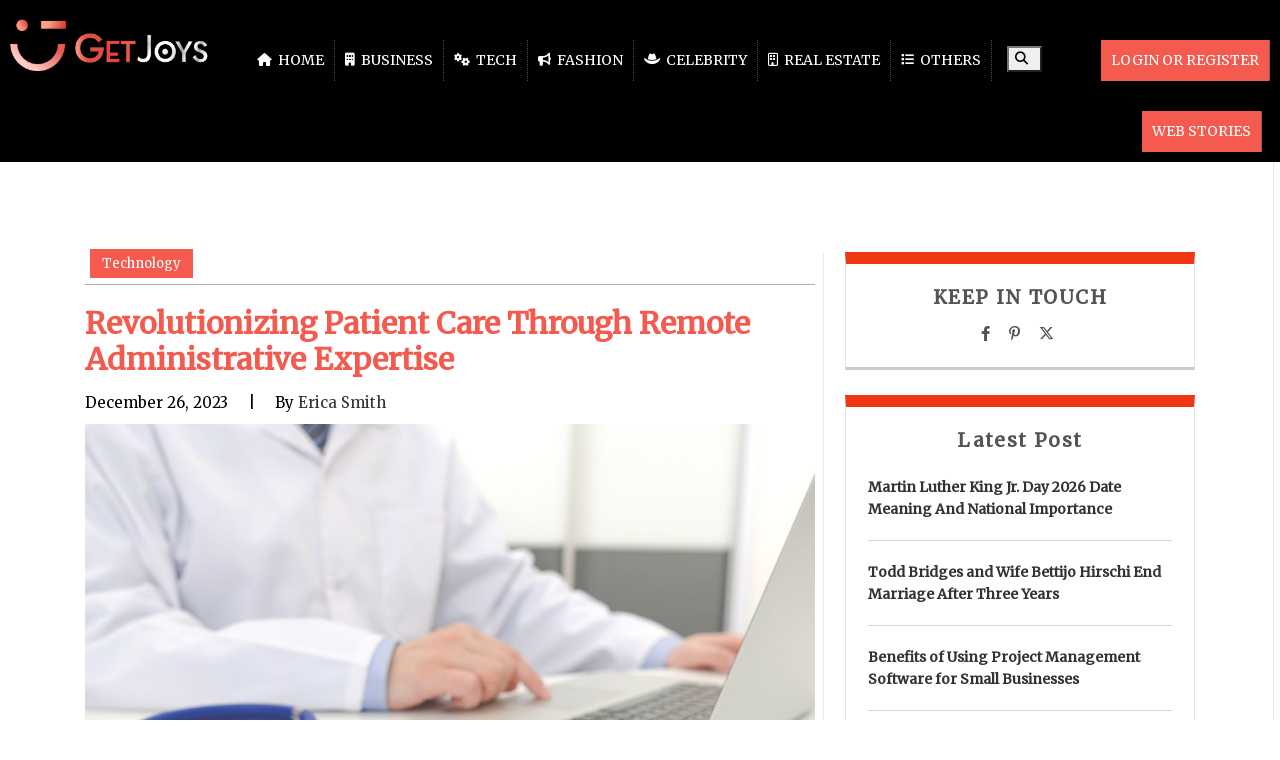

--- FILE ---
content_type: text/html; charset=UTF-8
request_url: https://getjoys.net/technology/remote-administrative-expertise/
body_size: 19337
content:
<!DOCTYPE html>
<html lang="en-US" class="no-js">
<head>
<!---script data-ad-client="ca-pub-3327817058243146" async src="https://pagead2.googlesyndication.com/pagead/js/adsbygoogle.js"></script--->
	<!-- b14ef11a8c216004780d18cbe6a3714b0c30ae8d -->
	<!--script async src="https://pagead2.googlesyndication.com/pagead/js/adsbygoogle.js"></script>
<script>
     (adsbygoogle = window.adsbygoogle || []).push({
          google_ad_client: "ca-pub-3327817058243146",
          enable_page_level_ads: true
     });
</script-->
<meta name="p:domain_verify" content="f945f0505bb9fd5c2f00958d994decb4"/>
<meta name="google-site-verification" content="18SOkW2mAvYdazpvrZlrZSTs7q1VxB_Zqjz8el3FdGo" />
<meta charset="UTF-8" />
<meta name="viewport" content="width=device-width, initial-scale=1, maximum-scale=1"/>
 <meta http-equiv="X-UA-Compatible" content="IE=Edge">
 <meta name="msvalidate.01" content="DDE87F2C559E3FA9AF10FFDF4933D73A" />

<!-- Google tag (gtag.js) -->
<script async src="https://www.googletagmanager.com/gtag/js?id=G-XK5RXVX8JY"></script>
<script>
  window.dataLayer = window.dataLayer || [];
  function gtag(){dataLayer.push(arguments);}
  gtag('js', new Date());

  gtag('config', 'G-XK5RXVX8JY');
</script>
<!-- Latest compiled and minified CSS -->

<!-- jQuery library -->
<script src="https://getjoys.net/wp-content/themes/devdmbootstrap4-child/js/jquery.min.js"></script>
<!-- Latest compiled JavaScript -->

<style>
@import url('https://fonts.googleapis.com/css?family=Merriweather&display=swap');
</style>
<script src="https://kit.fontawesome.com/96fddc0158.js" crossorigin="anonymous"></script>
	
<link rel='stylesheet'  href='https://cdnjs.cloudflare.com/ajax/libs/font-awesome/6.4.2/css/all.min.css' type='text/css' media='all' />



	
	<script type="application/ld+json">
{
  "@context": "https://schema.org/",
  "@type": "WebSite",
  "name": "GetJoys",
  "url": "https://getjoys.net/",
  "potentialAction": {
    "@type": "SearchAction",
    "target": "https://getjoys.net/?s={search_term_string}",
    "query-input": "required name=search_term_string"
  }
}
</script>
<link rel="stylesheet" href="https://getjoys.net/wp-content/themes/devdmbootstrap4-child/css/creator_dashboard_style.css">
<meta name='robots' content='index, follow, max-image-preview:large, max-snippet:-1, max-video-preview:-1' />
	<style>img:is([sizes="auto" i], [sizes^="auto," i]) { contain-intrinsic-size: 3000px 1500px }</style>
	
	<!-- This site is optimized with the Yoast SEO plugin v26.8 - https://yoast.com/product/yoast-seo-wordpress/ -->
	<title>Patient Care Through Remote Administrative Expertise- Get Joys</title>
	<meta name="description" content="Remote Administrative Medical Virtual Assistant bridge admin gaps, focused patient care. Explore RTP Virtual Assistants&#039; transformative role." />
	<link rel="canonical" href="https://getjoys.net/technology/remote-administrative-expertise/" />
	<meta property="og:locale" content="en_US" />
	<meta property="og:type" content="article" />
	<meta property="og:title" content="Patient Care Through Remote Administrative Expertise- Get Joys" />
	<meta property="og:description" content="Remote Administrative Medical Virtual Assistant bridge admin gaps, focused patient care. Explore RTP Virtual Assistants&#039; transformative role." />
	<meta property="og:url" content="https://getjoys.net/technology/remote-administrative-expertise/" />
	<meta property="og:site_name" content="Get Joys" />
	<meta property="article:publisher" content="https://www.facebook.com/getsjoys.official" />
	<meta property="article:published_time" content="2023-12-26T05:44:18+00:00" />
	<meta property="article:modified_time" content="2024-06-04T12:10:06+00:00" />
	<meta property="og:image" content="https://getjoys.net/wp-content/uploads/2023/12/Remote-Administrative.jpg" />
	<meta property="og:image:width" content="1200" />
	<meta property="og:image:height" content="800" />
	<meta property="og:image:type" content="image/jpeg" />
	<meta name="author" content="Erica Smith" />
	<meta name="twitter:card" content="summary_large_image" />
	<meta name="twitter:creator" content="@GetJoys" />
	<meta name="twitter:site" content="@GetJoys" />
	<meta name="twitter:label1" content="Written by" />
	<meta name="twitter:data1" content="Erica Smith" />
	<meta name="twitter:label2" content="Est. reading time" />
	<meta name="twitter:data2" content="4 minutes" />
	<script type="application/ld+json" class="yoast-schema-graph">{"@context":"https://schema.org","@graph":[{"@type":"Article","@id":"https://getjoys.net/technology/remote-administrative-expertise/#article","isPartOf":{"@id":"https://getjoys.net/technology/remote-administrative-expertise/"},"author":{"name":"Erica Smith","@id":"https://getjoys.net/#/schema/person/793d46fde9fd023a3c540d5cac16be3f"},"headline":"Revolutionizing Patient Care Through Remote Administrative Expertise","datePublished":"2023-12-26T05:44:18+00:00","dateModified":"2024-06-04T12:10:06+00:00","mainEntityOfPage":{"@id":"https://getjoys.net/technology/remote-administrative-expertise/"},"wordCount":815,"commentCount":0,"publisher":{"@id":"https://getjoys.net/#organization"},"image":{"@id":"https://getjoys.net/technology/remote-administrative-expertise/#primaryimage"},"thumbnailUrl":"https://getjoys.net/wp-content/uploads/2023/12/Remote-Administrative.jpg","keywords":["Patient Care","Remote","Remote Administrative"],"articleSection":["Technology"],"inLanguage":"en-US","potentialAction":[{"@type":"CommentAction","name":"Comment","target":["https://getjoys.net/technology/remote-administrative-expertise/#respond"]}]},{"@type":"WebPage","@id":"https://getjoys.net/technology/remote-administrative-expertise/","url":"https://getjoys.net/technology/remote-administrative-expertise/","name":"Patient Care Through Remote Administrative Expertise- Get Joys","isPartOf":{"@id":"https://getjoys.net/#website"},"primaryImageOfPage":{"@id":"https://getjoys.net/technology/remote-administrative-expertise/#primaryimage"},"image":{"@id":"https://getjoys.net/technology/remote-administrative-expertise/#primaryimage"},"thumbnailUrl":"https://getjoys.net/wp-content/uploads/2023/12/Remote-Administrative.jpg","datePublished":"2023-12-26T05:44:18+00:00","dateModified":"2024-06-04T12:10:06+00:00","description":"Remote Administrative Medical Virtual Assistant bridge admin gaps, focused patient care. Explore RTP Virtual Assistants' transformative role.","breadcrumb":{"@id":"https://getjoys.net/technology/remote-administrative-expertise/#breadcrumb"},"inLanguage":"en-US","potentialAction":[{"@type":"ReadAction","target":["https://getjoys.net/technology/remote-administrative-expertise/"]}]},{"@type":"ImageObject","inLanguage":"en-US","@id":"https://getjoys.net/technology/remote-administrative-expertise/#primaryimage","url":"https://getjoys.net/wp-content/uploads/2023/12/Remote-Administrative.jpg","contentUrl":"https://getjoys.net/wp-content/uploads/2023/12/Remote-Administrative.jpg","width":1200,"height":800,"caption":"Remote Administrative"},{"@type":"BreadcrumbList","@id":"https://getjoys.net/technology/remote-administrative-expertise/#breadcrumb","itemListElement":[{"@type":"ListItem","position":1,"name":"Home","item":"https://getjoys.net/"},{"@type":"ListItem","position":2,"name":"Revolutionizing Patient Care Through Remote Administrative Expertise"}]},{"@type":"WebSite","@id":"https://getjoys.net/#website","url":"https://getjoys.net/","name":"Get Joys","description":"Get the Joys of Reading &amp; Writing - Get Joys","publisher":{"@id":"https://getjoys.net/#organization"},"potentialAction":[{"@type":"SearchAction","target":{"@type":"EntryPoint","urlTemplate":"https://getjoys.net/?s={search_term_string}"},"query-input":{"@type":"PropertyValueSpecification","valueRequired":true,"valueName":"search_term_string"}}],"inLanguage":"en-US"},{"@type":"Organization","@id":"https://getjoys.net/#organization","name":"Get Joys","url":"https://getjoys.net/","logo":{"@type":"ImageObject","inLanguage":"en-US","@id":"https://getjoys.net/#/schema/logo/image/","url":"https://getjoys.net/wp-content/uploads/2021/11/get-joys-logo.png","contentUrl":"https://getjoys.net/wp-content/uploads/2021/11/get-joys-logo.png","width":300,"height":300,"caption":"Get Joys"},"image":{"@id":"https://getjoys.net/#/schema/logo/image/"},"sameAs":["https://www.facebook.com/getsjoys.official","https://x.com/GetJoys","https://www.instagram.com/getjoys/","https://www.pinterest.com/getjoys_/","https://www.youtube.com/"]},{"@type":"Person","@id":"https://getjoys.net/#/schema/person/793d46fde9fd023a3c540d5cac16be3f","name":"Erica Smith","image":{"@type":"ImageObject","inLanguage":"en-US","@id":"https://getjoys.net/#/schema/person/image/","url":"https://getjoys.net/wp-content/uploads/2023/09/bede9ba9665e06ab1b056986390d28b3-96x96.jpg","contentUrl":"https://getjoys.net/wp-content/uploads/2023/09/bede9ba9665e06ab1b056986390d28b3-96x96.jpg","caption":"Erica Smith"},"description":"📚✍️ Unleashing Words, One Page at a Time | Author | Poetess | Dreamer | Exploring Life's Mysteries | Coffee & Creativity ☕📖 | #WritingCommunity 🖋️🌟","url":"https://getjoys.net/author/erica/"}]}</script>
	<!-- / Yoast SEO plugin. -->


<link rel="amphtml" href="https://getjoys.net/technology/remote-administrative-expertise/amp/" /><meta name="generator" content="AMP for WP 1.1.11"/><link rel="alternate" type="application/rss+xml" title="Get Joys &raquo; Feed" href="https://getjoys.net/feed/" />
<link rel="alternate" type="application/rss+xml" title="Get Joys &raquo; Comments Feed" href="https://getjoys.net/comments/feed/" />
<link rel="alternate" type="application/rss+xml" title="Get Joys &raquo; Revolutionizing Patient Care Through Remote Administrative Expertise Comments Feed" href="https://getjoys.net/technology/remote-administrative-expertise/feed/" />
<link rel="alternate" type="application/rss+xml" title="Get Joys &raquo; Stories Feed" href="https://getjoys.net/web-stories/feed/">		<style>
			.lazyload,
			.lazyloading {
				max-width: 100%;
			}
		</style>
		<script type="text/javascript">
/* <![CDATA[ */
window._wpemojiSettings = {"baseUrl":"https:\/\/s.w.org\/images\/core\/emoji\/16.0.1\/72x72\/","ext":".png","svgUrl":"https:\/\/s.w.org\/images\/core\/emoji\/16.0.1\/svg\/","svgExt":".svg","source":{"concatemoji":"https:\/\/getjoys.net\/wp-includes\/js\/wp-emoji-release.min.js"}};
/*! This file is auto-generated */
!function(s,n){var o,i,e;function c(e){try{var t={supportTests:e,timestamp:(new Date).valueOf()};sessionStorage.setItem(o,JSON.stringify(t))}catch(e){}}function p(e,t,n){e.clearRect(0,0,e.canvas.width,e.canvas.height),e.fillText(t,0,0);var t=new Uint32Array(e.getImageData(0,0,e.canvas.width,e.canvas.height).data),a=(e.clearRect(0,0,e.canvas.width,e.canvas.height),e.fillText(n,0,0),new Uint32Array(e.getImageData(0,0,e.canvas.width,e.canvas.height).data));return t.every(function(e,t){return e===a[t]})}function u(e,t){e.clearRect(0,0,e.canvas.width,e.canvas.height),e.fillText(t,0,0);for(var n=e.getImageData(16,16,1,1),a=0;a<n.data.length;a++)if(0!==n.data[a])return!1;return!0}function f(e,t,n,a){switch(t){case"flag":return n(e,"\ud83c\udff3\ufe0f\u200d\u26a7\ufe0f","\ud83c\udff3\ufe0f\u200b\u26a7\ufe0f")?!1:!n(e,"\ud83c\udde8\ud83c\uddf6","\ud83c\udde8\u200b\ud83c\uddf6")&&!n(e,"\ud83c\udff4\udb40\udc67\udb40\udc62\udb40\udc65\udb40\udc6e\udb40\udc67\udb40\udc7f","\ud83c\udff4\u200b\udb40\udc67\u200b\udb40\udc62\u200b\udb40\udc65\u200b\udb40\udc6e\u200b\udb40\udc67\u200b\udb40\udc7f");case"emoji":return!a(e,"\ud83e\udedf")}return!1}function g(e,t,n,a){var r="undefined"!=typeof WorkerGlobalScope&&self instanceof WorkerGlobalScope?new OffscreenCanvas(300,150):s.createElement("canvas"),o=r.getContext("2d",{willReadFrequently:!0}),i=(o.textBaseline="top",o.font="600 32px Arial",{});return e.forEach(function(e){i[e]=t(o,e,n,a)}),i}function t(e){var t=s.createElement("script");t.src=e,t.defer=!0,s.head.appendChild(t)}"undefined"!=typeof Promise&&(o="wpEmojiSettingsSupports",i=["flag","emoji"],n.supports={everything:!0,everythingExceptFlag:!0},e=new Promise(function(e){s.addEventListener("DOMContentLoaded",e,{once:!0})}),new Promise(function(t){var n=function(){try{var e=JSON.parse(sessionStorage.getItem(o));if("object"==typeof e&&"number"==typeof e.timestamp&&(new Date).valueOf()<e.timestamp+604800&&"object"==typeof e.supportTests)return e.supportTests}catch(e){}return null}();if(!n){if("undefined"!=typeof Worker&&"undefined"!=typeof OffscreenCanvas&&"undefined"!=typeof URL&&URL.createObjectURL&&"undefined"!=typeof Blob)try{var e="postMessage("+g.toString()+"("+[JSON.stringify(i),f.toString(),p.toString(),u.toString()].join(",")+"));",a=new Blob([e],{type:"text/javascript"}),r=new Worker(URL.createObjectURL(a),{name:"wpTestEmojiSupports"});return void(r.onmessage=function(e){c(n=e.data),r.terminate(),t(n)})}catch(e){}c(n=g(i,f,p,u))}t(n)}).then(function(e){for(var t in e)n.supports[t]=e[t],n.supports.everything=n.supports.everything&&n.supports[t],"flag"!==t&&(n.supports.everythingExceptFlag=n.supports.everythingExceptFlag&&n.supports[t]);n.supports.everythingExceptFlag=n.supports.everythingExceptFlag&&!n.supports.flag,n.DOMReady=!1,n.readyCallback=function(){n.DOMReady=!0}}).then(function(){return e}).then(function(){var e;n.supports.everything||(n.readyCallback(),(e=n.source||{}).concatemoji?t(e.concatemoji):e.wpemoji&&e.twemoji&&(t(e.twemoji),t(e.wpemoji)))}))}((window,document),window._wpemojiSettings);
/* ]]> */
</script>
<style id='wp-emoji-styles-inline-css' type='text/css'>

	img.wp-smiley, img.emoji {
		display: inline !important;
		border: none !important;
		box-shadow: none !important;
		height: 1em !important;
		width: 1em !important;
		margin: 0 0.07em !important;
		vertical-align: -0.1em !important;
		background: none !important;
		padding: 0 !important;
	}
</style>
<link rel='stylesheet' id='wp-block-library-css' href='https://getjoys.net/wp-includes/css/dist/block-library/style.min.css' type='text/css' media='all' />
<style id='classic-theme-styles-inline-css' type='text/css'>
/*! This file is auto-generated */
.wp-block-button__link{color:#fff;background-color:#32373c;border-radius:9999px;box-shadow:none;text-decoration:none;padding:calc(.667em + 2px) calc(1.333em + 2px);font-size:1.125em}.wp-block-file__button{background:#32373c;color:#fff;text-decoration:none}
</style>
<style id='global-styles-inline-css' type='text/css'>
:root{--wp--preset--aspect-ratio--square: 1;--wp--preset--aspect-ratio--4-3: 4/3;--wp--preset--aspect-ratio--3-4: 3/4;--wp--preset--aspect-ratio--3-2: 3/2;--wp--preset--aspect-ratio--2-3: 2/3;--wp--preset--aspect-ratio--16-9: 16/9;--wp--preset--aspect-ratio--9-16: 9/16;--wp--preset--color--black: #000000;--wp--preset--color--cyan-bluish-gray: #abb8c3;--wp--preset--color--white: #ffffff;--wp--preset--color--pale-pink: #f78da7;--wp--preset--color--vivid-red: #cf2e2e;--wp--preset--color--luminous-vivid-orange: #ff6900;--wp--preset--color--luminous-vivid-amber: #fcb900;--wp--preset--color--light-green-cyan: #7bdcb5;--wp--preset--color--vivid-green-cyan: #00d084;--wp--preset--color--pale-cyan-blue: #8ed1fc;--wp--preset--color--vivid-cyan-blue: #0693e3;--wp--preset--color--vivid-purple: #9b51e0;--wp--preset--gradient--vivid-cyan-blue-to-vivid-purple: linear-gradient(135deg,rgba(6,147,227,1) 0%,rgb(155,81,224) 100%);--wp--preset--gradient--light-green-cyan-to-vivid-green-cyan: linear-gradient(135deg,rgb(122,220,180) 0%,rgb(0,208,130) 100%);--wp--preset--gradient--luminous-vivid-amber-to-luminous-vivid-orange: linear-gradient(135deg,rgba(252,185,0,1) 0%,rgba(255,105,0,1) 100%);--wp--preset--gradient--luminous-vivid-orange-to-vivid-red: linear-gradient(135deg,rgba(255,105,0,1) 0%,rgb(207,46,46) 100%);--wp--preset--gradient--very-light-gray-to-cyan-bluish-gray: linear-gradient(135deg,rgb(238,238,238) 0%,rgb(169,184,195) 100%);--wp--preset--gradient--cool-to-warm-spectrum: linear-gradient(135deg,rgb(74,234,220) 0%,rgb(151,120,209) 20%,rgb(207,42,186) 40%,rgb(238,44,130) 60%,rgb(251,105,98) 80%,rgb(254,248,76) 100%);--wp--preset--gradient--blush-light-purple: linear-gradient(135deg,rgb(255,206,236) 0%,rgb(152,150,240) 100%);--wp--preset--gradient--blush-bordeaux: linear-gradient(135deg,rgb(254,205,165) 0%,rgb(254,45,45) 50%,rgb(107,0,62) 100%);--wp--preset--gradient--luminous-dusk: linear-gradient(135deg,rgb(255,203,112) 0%,rgb(199,81,192) 50%,rgb(65,88,208) 100%);--wp--preset--gradient--pale-ocean: linear-gradient(135deg,rgb(255,245,203) 0%,rgb(182,227,212) 50%,rgb(51,167,181) 100%);--wp--preset--gradient--electric-grass: linear-gradient(135deg,rgb(202,248,128) 0%,rgb(113,206,126) 100%);--wp--preset--gradient--midnight: linear-gradient(135deg,rgb(2,3,129) 0%,rgb(40,116,252) 100%);--wp--preset--font-size--small: 13px;--wp--preset--font-size--medium: 20px;--wp--preset--font-size--large: 36px;--wp--preset--font-size--x-large: 42px;--wp--preset--spacing--20: 0.44rem;--wp--preset--spacing--30: 0.67rem;--wp--preset--spacing--40: 1rem;--wp--preset--spacing--50: 1.5rem;--wp--preset--spacing--60: 2.25rem;--wp--preset--spacing--70: 3.38rem;--wp--preset--spacing--80: 5.06rem;--wp--preset--shadow--natural: 6px 6px 9px rgba(0, 0, 0, 0.2);--wp--preset--shadow--deep: 12px 12px 50px rgba(0, 0, 0, 0.4);--wp--preset--shadow--sharp: 6px 6px 0px rgba(0, 0, 0, 0.2);--wp--preset--shadow--outlined: 6px 6px 0px -3px rgba(255, 255, 255, 1), 6px 6px rgba(0, 0, 0, 1);--wp--preset--shadow--crisp: 6px 6px 0px rgba(0, 0, 0, 1);}:where(.is-layout-flex){gap: 0.5em;}:where(.is-layout-grid){gap: 0.5em;}body .is-layout-flex{display: flex;}.is-layout-flex{flex-wrap: wrap;align-items: center;}.is-layout-flex > :is(*, div){margin: 0;}body .is-layout-grid{display: grid;}.is-layout-grid > :is(*, div){margin: 0;}:where(.wp-block-columns.is-layout-flex){gap: 2em;}:where(.wp-block-columns.is-layout-grid){gap: 2em;}:where(.wp-block-post-template.is-layout-flex){gap: 1.25em;}:where(.wp-block-post-template.is-layout-grid){gap: 1.25em;}.has-black-color{color: var(--wp--preset--color--black) !important;}.has-cyan-bluish-gray-color{color: var(--wp--preset--color--cyan-bluish-gray) !important;}.has-white-color{color: var(--wp--preset--color--white) !important;}.has-pale-pink-color{color: var(--wp--preset--color--pale-pink) !important;}.has-vivid-red-color{color: var(--wp--preset--color--vivid-red) !important;}.has-luminous-vivid-orange-color{color: var(--wp--preset--color--luminous-vivid-orange) !important;}.has-luminous-vivid-amber-color{color: var(--wp--preset--color--luminous-vivid-amber) !important;}.has-light-green-cyan-color{color: var(--wp--preset--color--light-green-cyan) !important;}.has-vivid-green-cyan-color{color: var(--wp--preset--color--vivid-green-cyan) !important;}.has-pale-cyan-blue-color{color: var(--wp--preset--color--pale-cyan-blue) !important;}.has-vivid-cyan-blue-color{color: var(--wp--preset--color--vivid-cyan-blue) !important;}.has-vivid-purple-color{color: var(--wp--preset--color--vivid-purple) !important;}.has-black-background-color{background-color: var(--wp--preset--color--black) !important;}.has-cyan-bluish-gray-background-color{background-color: var(--wp--preset--color--cyan-bluish-gray) !important;}.has-white-background-color{background-color: var(--wp--preset--color--white) !important;}.has-pale-pink-background-color{background-color: var(--wp--preset--color--pale-pink) !important;}.has-vivid-red-background-color{background-color: var(--wp--preset--color--vivid-red) !important;}.has-luminous-vivid-orange-background-color{background-color: var(--wp--preset--color--luminous-vivid-orange) !important;}.has-luminous-vivid-amber-background-color{background-color: var(--wp--preset--color--luminous-vivid-amber) !important;}.has-light-green-cyan-background-color{background-color: var(--wp--preset--color--light-green-cyan) !important;}.has-vivid-green-cyan-background-color{background-color: var(--wp--preset--color--vivid-green-cyan) !important;}.has-pale-cyan-blue-background-color{background-color: var(--wp--preset--color--pale-cyan-blue) !important;}.has-vivid-cyan-blue-background-color{background-color: var(--wp--preset--color--vivid-cyan-blue) !important;}.has-vivid-purple-background-color{background-color: var(--wp--preset--color--vivid-purple) !important;}.has-black-border-color{border-color: var(--wp--preset--color--black) !important;}.has-cyan-bluish-gray-border-color{border-color: var(--wp--preset--color--cyan-bluish-gray) !important;}.has-white-border-color{border-color: var(--wp--preset--color--white) !important;}.has-pale-pink-border-color{border-color: var(--wp--preset--color--pale-pink) !important;}.has-vivid-red-border-color{border-color: var(--wp--preset--color--vivid-red) !important;}.has-luminous-vivid-orange-border-color{border-color: var(--wp--preset--color--luminous-vivid-orange) !important;}.has-luminous-vivid-amber-border-color{border-color: var(--wp--preset--color--luminous-vivid-amber) !important;}.has-light-green-cyan-border-color{border-color: var(--wp--preset--color--light-green-cyan) !important;}.has-vivid-green-cyan-border-color{border-color: var(--wp--preset--color--vivid-green-cyan) !important;}.has-pale-cyan-blue-border-color{border-color: var(--wp--preset--color--pale-cyan-blue) !important;}.has-vivid-cyan-blue-border-color{border-color: var(--wp--preset--color--vivid-cyan-blue) !important;}.has-vivid-purple-border-color{border-color: var(--wp--preset--color--vivid-purple) !important;}.has-vivid-cyan-blue-to-vivid-purple-gradient-background{background: var(--wp--preset--gradient--vivid-cyan-blue-to-vivid-purple) !important;}.has-light-green-cyan-to-vivid-green-cyan-gradient-background{background: var(--wp--preset--gradient--light-green-cyan-to-vivid-green-cyan) !important;}.has-luminous-vivid-amber-to-luminous-vivid-orange-gradient-background{background: var(--wp--preset--gradient--luminous-vivid-amber-to-luminous-vivid-orange) !important;}.has-luminous-vivid-orange-to-vivid-red-gradient-background{background: var(--wp--preset--gradient--luminous-vivid-orange-to-vivid-red) !important;}.has-very-light-gray-to-cyan-bluish-gray-gradient-background{background: var(--wp--preset--gradient--very-light-gray-to-cyan-bluish-gray) !important;}.has-cool-to-warm-spectrum-gradient-background{background: var(--wp--preset--gradient--cool-to-warm-spectrum) !important;}.has-blush-light-purple-gradient-background{background: var(--wp--preset--gradient--blush-light-purple) !important;}.has-blush-bordeaux-gradient-background{background: var(--wp--preset--gradient--blush-bordeaux) !important;}.has-luminous-dusk-gradient-background{background: var(--wp--preset--gradient--luminous-dusk) !important;}.has-pale-ocean-gradient-background{background: var(--wp--preset--gradient--pale-ocean) !important;}.has-electric-grass-gradient-background{background: var(--wp--preset--gradient--electric-grass) !important;}.has-midnight-gradient-background{background: var(--wp--preset--gradient--midnight) !important;}.has-small-font-size{font-size: var(--wp--preset--font-size--small) !important;}.has-medium-font-size{font-size: var(--wp--preset--font-size--medium) !important;}.has-large-font-size{font-size: var(--wp--preset--font-size--large) !important;}.has-x-large-font-size{font-size: var(--wp--preset--font-size--x-large) !important;}
:where(.wp-block-post-template.is-layout-flex){gap: 1.25em;}:where(.wp-block-post-template.is-layout-grid){gap: 1.25em;}
:where(.wp-block-columns.is-layout-flex){gap: 2em;}:where(.wp-block-columns.is-layout-grid){gap: 2em;}
:root :where(.wp-block-pullquote){font-size: 1.5em;line-height: 1.6;}
</style>
<link rel='stylesheet' id='ppress-frontend-css' href='https://getjoys.net/wp-content/plugins/wp-user-avatar/assets/css/frontend.min.css' type='text/css' media='all' />
<link rel='stylesheet' id='ppress-flatpickr-css' href='https://getjoys.net/wp-content/plugins/wp-user-avatar/assets/flatpickr/flatpickr.min.css' type='text/css' media='all' />
<link rel='stylesheet' id='ppress-select2-css' href='https://getjoys.net/wp-content/plugins/wp-user-avatar/assets/select2/select2.min.css' type='text/css' media='all' />
<link rel='stylesheet' id='ez-toc-css' href='https://getjoys.net/wp-content/plugins/easy-table-of-contents/assets/css/screen.min.css' type='text/css' media='all' />
<style id='ez-toc-inline-css' type='text/css'>
div#ez-toc-container .ez-toc-title {font-size: 120%;}div#ez-toc-container .ez-toc-title {font-weight: 500;}div#ez-toc-container ul li , div#ez-toc-container ul li a {font-size: 95%;}div#ez-toc-container ul li , div#ez-toc-container ul li a {font-weight: 500;}div#ez-toc-container nav ul ul li {font-size: 90%;}div#ez-toc-container {width: 100%;}.ez-toc-box-title {font-weight: bold; margin-bottom: 10px; text-align: center; text-transform: uppercase; letter-spacing: 1px; color: #666; padding-bottom: 5px;position:absolute;top:-4%;left:5%;background-color: inherit;transition: top 0.3s ease;}.ez-toc-box-title.toc-closed {top:-25%;}
.ez-toc-container-direction {direction: ltr;}.ez-toc-counter ul {direction: ltr;counter-reset: item ;}.ez-toc-counter nav ul li a::before {content: counter(item, disc) '  ';margin-right: .2em; counter-increment: item;flex-grow: 0;flex-shrink: 0;float: left; }.ez-toc-widget-direction {direction: ltr;}.ez-toc-widget-container ul {direction: ltr;counter-reset: item ;}.ez-toc-widget-container nav ul li a::before {content: counter(item, disc) '  ';margin-right: .2em; counter-increment: item;flex-grow: 0;flex-shrink: 0;float: left; }
</style>
<link rel='stylesheet' id='orbisius_ct_devdmbootstrap4_child_theme_parent_style-css' href='https://getjoys.net/wp-content/themes/devdmbootstrap4/style.css' type='text/css' media='all' />
<link rel='stylesheet' id='new-style-css' href='https://getjoys.net/wp-content/themes/devdmbootstrap4-child/css/new-style.css?9817&#038;ver=6.8.3' type='text/css' media='all' />
<link rel='stylesheet' id='bootstrap-min-css' href='https://getjoys.net/wp-content/themes/devdmbootstrap4-child/css/bootstrap.min.css' type='text/css' media='all' />
<link rel='stylesheet' id='devdmbootstrap4-css-css' href='https://getjoys.net/wp-content/themes/devdmbootstrap4/assets/css/devdmbootstrap/devdmbootstrap4.min.css' type='text/css' media='all' />
<link rel='stylesheet' id='devdmbootstrap4-stylesheet-css' href='https://getjoys.net/wp-content/themes/devdmbootstrap4-child/style.css' type='text/css' media='all' />
<script type="text/javascript" src="https://getjoys.net/wp-includes/js/jquery/jquery.min.js" id="jquery-core-js"></script>
<script type="text/javascript" async='async' src="https://getjoys.net/wp-includes/js/jquery/jquery-migrate.min.js" id="jquery-migrate-js"></script>
<script type="text/javascript" async='async' src="https://getjoys.net/wp-content/plugins/wp-user-avatar/assets/flatpickr/flatpickr.min.js" id="ppress-flatpickr-js"></script>
<script type="text/javascript" async='async' src="https://getjoys.net/wp-content/plugins/wp-user-avatar/assets/select2/select2.min.js" id="ppress-select2-js"></script>
<link rel="https://api.w.org/" href="https://getjoys.net/wp-json/" /><link rel="alternate" title="JSON" type="application/json" href="https://getjoys.net/wp-json/wp/v2/posts/49239" /><link rel="EditURI" type="application/rsd+xml" title="RSD" href="https://getjoys.net/xmlrpc.php?rsd" />
<meta name="generator" content="WordPress 6.8.3" />
<link rel="alternate" title="oEmbed (JSON)" type="application/json+oembed" href="https://getjoys.net/wp-json/oembed/1.0/embed?url=https%3A%2F%2Fgetjoys.net%2Ftechnology%2Fremote-administrative-expertise%2F" />
<link rel="alternate" title="oEmbed (XML)" type="text/xml+oembed" href="https://getjoys.net/wp-json/oembed/1.0/embed?url=https%3A%2F%2Fgetjoys.net%2Ftechnology%2Fremote-administrative-expertise%2F&#038;format=xml" />
		<script>
			document.documentElement.className = document.documentElement.className.replace('no-js', 'js');
		</script>
				<style>
			.no-js img.lazyload {
				display: none;
			}

			figure.wp-block-image img.lazyloading {
				min-width: 150px;
			}

			.lazyload,
			.lazyloading {
				--smush-placeholder-width: 100px;
				--smush-placeholder-aspect-ratio: 1/1;
				width: var(--smush-image-width, var(--smush-placeholder-width)) !important;
				aspect-ratio: var(--smush-image-aspect-ratio, var(--smush-placeholder-aspect-ratio)) !important;
			}

						.lazyload, .lazyloading {
				opacity: 0;
			}

			.lazyloaded {
				opacity: 1;
				transition: opacity 400ms;
				transition-delay: 0ms;
			}

					</style>
		<script type="text/javascript">
           var ajaxurl = "https://getjoys.net/wp-admin/admin-ajax.php";
         </script><script type="text/javascript">
           var ajax_url = "https://getjoys.net/wp-admin/admin-ajax.php";
         </script>        <style type="text/css">
            .dmbs-header {background-image: url(https://getjoys.net/wp-content/uploads/2019/10/final-logo-get.png);}        </style>
        <style type="text/css">.recentcomments a{display:inline !important;padding:0 !important;margin:0 !important;}</style><link rel="icon" href="https://getjoys.net/wp-content/uploads/2019/10/faviocn-1.png" sizes="32x32" />
<link rel="icon" href="https://getjoys.net/wp-content/uploads/2019/10/faviocn-1.png" sizes="192x192" />
<link rel="apple-touch-icon" href="https://getjoys.net/wp-content/uploads/2019/10/faviocn-1.png" />
<meta name="msapplication-TileImage" content="https://getjoys.net/wp-content/uploads/2019/10/faviocn-1.png" />
		<style type="text/css" id="wp-custom-css">
			.contact-email {
	color: rgba(255, 255, 255, 0.5) !important;
}
}		</style>
		</head>
<body class="wp-singular post-template-default single single-post postid-49239 single-format-standard wp-custom-logo wp-theme-devdmbootstrap4 wp-child-theme-devdmbootstrap4-child" >

<div class="content">
	
	<ul class="exo-menu">
		<li class="logo_li">
		<div class="logo"> 
								<a  href="https://getjoys.net/"><img data-src="https://getjoys.net/wp-content/uploads/2022/08/home-logo.png" alt="Get Joys" src="[data-uri]" class="lazyload" style="--smush-placeholder-width: 323px; --smush-placeholder-aspect-ratio: 323/99;"></a>
				</div>
		</li>
		<li><a class="" href="https://getjoys.net/"><i class="fa fa-home"></i> Home</a></li>
		<li class="blog-drop-down"><a class="" href="https://getjoys.net/category/business/"><i class="fa fa-building" aria-hidden="true"></i> Business</a>
		<div class="Blog animated fadeIn">
							<div class="col-md-4"> 
			<a href="https://getjoys.net/business/reset-user-mailbox-password/">
				<img class="img-responsive lazyload" data-src="https://getjoys.net/wp-content/uploads/2025/12/Mailbox-Password.jpg" alt="Mailbox Password"  src="[data-uri]" style="--smush-placeholder-width: 1200px; --smush-placeholder-aspect-ratio: 1200/800;">
				</a>
				<div class="blog-des">
					<a href="https://getjoys.net/business/reset-user-mailbox-password/"><h4 class="blog-title">How to Reset User Mailbox Password in Exchange Server</h4></a>
				</div>
				
			</div>
						<div class="col-md-4"> 
			<a href="https://getjoys.net/business/warehouse-construction-contractors/">
				<img class="img-responsive lazyload" data-src="https://getjoys.net/wp-content/uploads/2025/12/Warehouse-Construction-Contractors.jpg" alt="Warehouse Construction Contractors"  src="[data-uri]" style="--smush-placeholder-width: 1200px; --smush-placeholder-aspect-ratio: 1200/800;">
				</a>
				<div class="blog-des">
					<a href="https://getjoys.net/business/warehouse-construction-contractors/"><h4 class="blog-title">Warehouse Construction Contractors</h4></a>
				</div>
				
			</div>
						<div class="col-md-4"> 
			<a href="https://getjoys.net/business/vastu-consultant-in-ahmedabad/">
				<img class="img-responsive lazyload" data-src="https://getjoys.net/wp-content/uploads/2025/11/Vastu-Consultant.jpg" alt="Vastu Consultant"  src="[data-uri]" style="--smush-placeholder-width: 1200px; --smush-placeholder-aspect-ratio: 1200/800;">
				</a>
				<div class="blog-des">
					<a href="https://getjoys.net/business/vastu-consultant-in-ahmedabad/"><h4 class="blog-title">Vastu Consultant in Ahmedabad &#8211; A Simple Guide for Your Home</h4></a>
				</div>
				
			</div>
					</div>
		</li>
		<li class="blog-drop-down"><a class="" href="https://getjoys.net/category/technology/"><i class="fa fa-cogs" aria-hidden="true"></i> Tech</a>
		<div class="Blog animated fadeIn">
						<div class="col-md-4">
				<a href="https://getjoys.net/technology/marketing-tips-attracte-clients-your-massage/"><img class="img-responsive lazyload" data-src="https://getjoys.net/wp-content/uploads/2026/01/Marketing-Tips.jpg" alt="Marketing Tips" src="[data-uri]" style="--smush-placeholder-width: 1200px; --smush-placeholder-aspect-ratio: 1200/800;"></a>
				<div class="blog-des">
					<a href="https://getjoys.net/technology/marketing-tips-attracte-clients-your-massage/"><h4 class="blog-title">What Marketing Tips Can Attract More Clients To Your Massage</h4></a>
				</div>
			</div>
						<div class="col-md-4">
				<a href="https://getjoys.net/technology/what-is-software-process-model/"><img class="img-responsive lazyload" data-src="https://getjoys.net/wp-content/uploads/2025/12/Software-Process-Model-1.jpg" alt="Software Process Model" src="[data-uri]" style="--smush-placeholder-width: 1200px; --smush-placeholder-aspect-ratio: 1200/800;"></a>
				<div class="blog-des">
					<a href="https://getjoys.net/technology/what-is-software-process-model/"><h4 class="blog-title">What Is a Software Process Model? A Complete Guide</h4></a>
				</div>
			</div>
						<div class="col-md-4">
				<a href="https://getjoys.net/technology/cmms-investments-roi/"><img class="img-responsive lazyload" data-src="https://getjoys.net/wp-content/uploads/2025/12/CMMS.jpg" alt="CMMS" src="[data-uri]" style="--smush-placeholder-width: 1200px; --smush-placeholder-aspect-ratio: 1200/800;"></a>
				<div class="blog-des">
					<a href="https://getjoys.net/technology/cmms-investments-roi/"><h4 class="blog-title">From Cost to Value &#8211; The Real ROI of CMMS Investments</h4></a>
				</div>
			</div>
					</div>
		</li>
		<li class="blog-drop-down"><a class="" href="https://getjoys.net/category/fashion/"><i class="fa fa-bullhorn"></i> Fashion</a>  
		<div class="Blog animated fadeIn">
						<div class="col-md-4">
				<a href="https://getjoys.net/fashion/beginner-makeup-kit-guide/"><img class="img-responsive lazyload" data-src="https://getjoys.net/wp-content/uploads/2025/09/Makeup-Kit.jpg" alt="Makeup Kit"  src="[data-uri]" style="--smush-placeholder-width: 1200px; --smush-placeholder-aspect-ratio: 1200/800;"></a>
				<div class="blog-des">
					<a href="https://getjoys.net/fashion/beginner-makeup-kit-guide/"><h4 class="blog-title">Beginner Makeup Kit Guide Simple Essentials to Get You Started</h4></a>
				</div>
			</div>
						<div class="col-md-4">
				<a href="https://getjoys.net/fashion/smart-casual-wear-for-men-ideas/"><img class="img-responsive lazyload" data-src="https://getjoys.net/wp-content/uploads/2025/08/Smart-Casual.jpg" alt="Smart Casual"  src="[data-uri]" style="--smush-placeholder-width: 1200px; --smush-placeholder-aspect-ratio: 1200/800;"></a>
				<div class="blog-des">
					<a href="https://getjoys.net/fashion/smart-casual-wear-for-men-ideas/"><h4 class="blog-title">Essential Smart Casual Wardrobe Tips Every Man Should Know</h4></a>
				</div>
			</div>
						<div class="col-md-4">
				<a href="https://getjoys.net/fashion/beauty-hacks-for-hair-skin-and-nails/"><img class="img-responsive lazyload" data-src="https://getjoys.net/wp-content/uploads/2025/08/Beauty-Hacks.jpg" alt="Beauty Hacks"  src="[data-uri]" style="--smush-placeholder-width: 1200px; --smush-placeholder-aspect-ratio: 1200/800;"></a>
				<div class="blog-des">
					<a href="https://getjoys.net/fashion/beauty-hacks-for-hair-skin-and-nails/"><h4 class="blog-title">Simple Beauty Hacks for Makeup, Hair, Skin, and Nails</h4></a>
				</div>
			</div>
					</div>
		</li>
		<li class="blog-drop-down"><a class="" href="https://getjoys.net/category/celebrity/"><i class="fa fa-hat-cowboy" aria-hidden="true"></i> Celebrity</a>
		<div class="Blog animated fadeIn">
						<div class="col-md-4">
				<a href="https://getjoys.net/celebrity/tim-medhurst-antiques-road-trip-star/"><img class="img-responsive lazyload" data-src="https://getjoys.net/wp-content/uploads/2025/12/Tim-Medhurst.jpg" alt="Tim Medhurst" src="[data-uri]" style="--smush-placeholder-width: 1200px; --smush-placeholder-aspect-ratio: 1200/800;"></a>
				<div class="blog-des">
					<a href="https://getjoys.net/celebrity/tim-medhurst-antiques-road-trip-star/"><h4 class="blog-title">Tim Medhurst Biography Antiques Road Trip Expert</h4></a>
				</div>
			</div>
						<div class="col-md-4">
				<a href="https://getjoys.net/celebrity/alvin-holsey-inspiring-career/"><img class="img-responsive lazyload" data-src="https://getjoys.net/wp-content/uploads/2025/12/Alvin-Holsey.jpg" alt="Alvin Holsey" src="[data-uri]" style="--smush-placeholder-width: 1200px; --smush-placeholder-aspect-ratio: 1200/800;"></a>
				<div class="blog-des">
					<a href="https://getjoys.net/celebrity/alvin-holsey-inspiring-career/"><h4 class="blog-title">Exploring Alvin Holsey Biography and Path</h4></a>
				</div>
			</div>
						<div class="col-md-4">
				<a href="https://getjoys.net/celebrity/young-thugs-offers-to-help-kevin-mccall/"><img class="img-responsive lazyload" data-src="https://getjoys.net/wp-content/uploads/2025/10/Kevin-McCall.jpg" alt="Kevin McCall" src="[data-uri]" style="--smush-placeholder-width: 1200px; --smush-placeholder-aspect-ratio: 1200/800;"></a>
				<div class="blog-des">
					<a href="https://getjoys.net/celebrity/young-thugs-offers-to-help-kevin-mccall/"><h4 class="blog-title">Kevin McCall’s Podcast Breakdown Gains Young Thug’s Support</h4></a>
				</div>
			</div>
					</div>
		</li>
		<li class="blog-drop-down"><a class="" href="https://getjoys.net/category/real-estate/"><i class="fa fa-building-o" aria-hidden="true"></i> Real Estate</a>
		<div class="Blog animated fadeIn">
						<div class="col-md-4">
				<a href="https://getjoys.net/real-estate/online-home-appraisal/"><img class="img-responsive lazyload" data-src="https://getjoys.net/wp-content/uploads/2025/10/Online-Home-Appraisal.jpg" alt="Online Home Appraisal" src="[data-uri]" style="--smush-placeholder-width: 1200px; --smush-placeholder-aspect-ratio: 1200/800;"></a>
				<div class="blog-des">
					<a href="https://getjoys.net/real-estate/online-home-appraisal/"><h4 class="blog-title">Online Home Appraisal in Ontario vs. a Real Appraiser</h4></a>
				</div>
			</div>
						<div class="col-md-4">
				<a href="https://getjoys.net/real-estate/construction-project-budgeting/"><img class="img-responsive lazyload" data-src="https://getjoys.net/wp-content/uploads/2024/09/Construction-Project-Budgeting.jpg" alt="Construction Project Budgeting" src="[data-uri]" style="--smush-placeholder-width: 1200px; --smush-placeholder-aspect-ratio: 1200/800;"></a>
				<div class="blog-des">
					<a href="https://getjoys.net/real-estate/construction-project-budgeting/"><h4 class="blog-title">The Ultimate Guide to Construction Project Budgeting</h4></a>
				</div>
			</div>
						<div class="col-md-4">
				<a href="https://getjoys.net/real-estate/foreign-buyers-new-york/"><img class="img-responsive lazyload" data-src="https://getjoys.net/wp-content/uploads/2024/03/Foreign-Buyers.jpg" alt="Foreign Buyers" src="[data-uri]" style="--smush-placeholder-width: 1200px; --smush-placeholder-aspect-ratio: 1200/800;"></a>
				<div class="blog-des">
					<a href="https://getjoys.net/real-estate/foreign-buyers-new-york/"><h4 class="blog-title">Your Home Away from Home: Tips for Foreign Buyers on Settling into New York Life</h4></a>
				</div>
			</div>
					</div>
		</li>
		
		
			<!-- <li><a href="https://getjoys.net/contact-us"><i class="fa fa-envelope"></i> Contact Us</a>
		<div class="contact">
		</div>
		</li> -->
		
		
		<li class=" mega-drop-down"><a href="#"><i class="fa fa-list"></i> Others</a>
				<div class="animated fadeIn mega-menu">
					<div class="mega-menu-wrap">
						<div class="container">
							<div class="row">
						<script>
						$(document).ready(function(){
						$(".cutom-other-menu li").addClass("col-md-4");
						});
						</script>
							
								<ul id="menu-other_menu1" class="stander cutom-other-menu col-md-12"><li id="menu-item-243" class="menu-item menu-item-type-taxonomy menu-item-object-category menu-item-243"><a href="https://getjoys.net/category/arts/">Arts</a></li>
<li id="menu-item-246" class="menu-item menu-item-type-taxonomy menu-item-object-category menu-item-246"><a href="https://getjoys.net/category/lifestyle/">Lifestyle</a></li>
<li id="menu-item-247" class="menu-item menu-item-type-taxonomy menu-item-object-category menu-item-247"><a href="https://getjoys.net/category/news/">News</a></li>
<li id="menu-item-248" class="menu-item menu-item-type-taxonomy menu-item-object-category menu-item-248"><a href="https://getjoys.net/category/entertainment/">Entertainment</a></li>
<li id="menu-item-610" class="menu-item menu-item-type-taxonomy menu-item-object-category menu-item-610"><a href="https://getjoys.net/category/law/">Law</a></li>
<li id="menu-item-613" class="menu-item menu-item-type-taxonomy menu-item-object-category menu-item-613"><a href="https://getjoys.net/category/software/">Software</a></li>
<li id="menu-item-615" class="menu-item menu-item-type-taxonomy menu-item-object-category menu-item-615"><a href="https://getjoys.net/category/education/">Education</a></li>
<li id="menu-item-36170" class="menu-item menu-item-type-taxonomy menu-item-object-category menu-item-36170"><a href="https://getjoys.net/category/finance/">Finance</a></li>
<li id="menu-item-36182" class="menu-item menu-item-type-taxonomy menu-item-object-category menu-item-36182"><a href="https://getjoys.net/category/relationships/">Relationships</a></li>
<li id="menu-item-39190" class="menu-item menu-item-type-taxonomy menu-item-object-category menu-item-39190"><a href="https://getjoys.net/category/health/">Health</a></li>
</ul>	
							
							</div>
						</div>
					</div>	
				</div>
			</li>
		<div class="header_search_box">
		<button class="search_icon"><i class="fa fa-search" aria-hidden="true"></i></button>
		<div class="search_cs">	
		<div id="search-2" class="widget widget_search"><form role="search" method="get" class="search-form form" action="https://getjoys.net">
    <div class="input-group">
        <span class="sr-only">Search for</span>
        <input type="search" class="search-field form-control" placeholder="Search ..." value="" name="s" title="Search for:">
              <span class="input-group-btn">
                <button class="btn btn-primary search-submit" type="submit" value="Search"><span class="fa fa-search"></span></button>
              </span>
    </div>
</form></div>		</div>
		</div>
				<li class="cus_logs"><a href="https://getjoys.net/login-signup/"> Login or Register </a></li>
		 
		<li class="cus_logs web_list"><a href="https://getjoys.net/web-stories/"> Web Stories </a></li>
		<a href="#" class="toggle-menu visible-xs-block">|||</a>
	</ul>
	
</div>
<div class="clearfix"></div>
<script>
$(document).ready(function(){
 $(".search_icon").click(function(){
        $(".search_cs").slideToggle();
		$(".search_cs").toggleClass("active");
if($(".search_cs").hasClass("active")){
$(".search_icon i").removeClass("fa-search");
$(".search_icon i").addClass("fa-times");
}else{
$(".search_icon i").removeClass("fa-times");
$(".search_icon i").addClass("fa-search");
}
        });
		});
</script>

<style>
.active {
    color: red;
}
</style><div class="container mt80 mb50">
	<div class="row">
		<div class="col-md-8">
					<article class="single-post">
			<div class="info_top">
				<span class="single_post_category">
										<a href="https://getjoys.net/category/technology/" class=" " rel="category tag">Technology</a>

									</span>
			</div>
			<header class="single_header ">
			<h1 class="single_post_title ">Revolutionizing Patient Care Through Remote Administrative Expertise</h1>
			</header>
			<div class="info_date_author">
				<span class="single_post_date">
				<abbr class="date_post" title="September 13, 2017">December 26, 2023				</abbr>
				</span>
				<span>|</span>
				<span class="single_post_author">
				By <a href="#" class=" author"> <a href="https://getjoys.net/author/erica/" title="Posts by Erica Smith" rel="author">Erica Smith</a></a>
				</span>
			</div>
			 
			<figure class="mt20 single_post_fig">
			<a href="">
						<div class="dmbs-post-featured-image">
			<img width="1200" height="800" src="https://getjoys.net/wp-content/uploads/2023/12/Remote-Administrative.jpg" class="card-img-top wp-post-image" alt="Remote Administrative" decoding="async" fetchpriority="high" srcset="https://getjoys.net/wp-content/uploads/2023/12/Remote-Administrative.jpg 1200w, https://getjoys.net/wp-content/uploads/2023/12/Remote-Administrative-300x200.jpg 300w, https://getjoys.net/wp-content/uploads/2023/12/Remote-Administrative-1024x683.jpg 1024w, https://getjoys.net/wp-content/uploads/2023/12/Remote-Administrative-768x512.jpg 768w, https://getjoys.net/wp-content/uploads/2023/12/Remote-Administrative-150x100.jpg 150w" sizes="(max-width: 1200px) 100vw, 1200px" />				<div class="ArticleCapImge"></div>
			</div>
						</a>
			</figure>
			<div class="single_post_content_wrap">
				
				<div class="single_post_content_inner">
					<div class="single_post_content ">
						<p>
							<p>The healthcare sector is currently experiencing a remarkable shift, primarily driven by the adoption of remote expertise in its administrative functions. These professionals are increasingly becoming integral to the healthcare ecosystem, providing a vital bridge between streamlined administrative processes and high-quality patient care.</p>
<p>In this evolving landscape, Medical Virtual Assistants (MVAs) have emerged as key players. They expertly manage tasks that have traditionally been a significant burden on medical staff. By taking over these responsibilities, MVAs allow healthcare providers to dedicate more time and attention to patient care, a critical need in a field where both excellence in care and operational efficiency are paramount.</p>
<div id="ez-toc-container" class="ez-toc-v2_0_80 counter-hierarchy ez-toc-counter ez-toc-grey ez-toc-container-direction">
<div class="ez-toc-title-container">
<p class="ez-toc-title" style="cursor:inherit">Table of Contents</p>
<span class="ez-toc-title-toggle"><a href="#" class="ez-toc-pull-right ez-toc-btn ez-toc-btn-xs ez-toc-btn-default ez-toc-toggle" aria-label="Toggle Table of Content"><span class="ez-toc-js-icon-con"><span class=""><span class="eztoc-hide" style="display:none;">Toggle</span><span class="ez-toc-icon-toggle-span"><svg style="fill: #999;color:#999" xmlns="http://www.w3.org/2000/svg" class="list-377408" width="20px" height="20px" viewBox="0 0 24 24" fill="none"><path d="M6 6H4v2h2V6zm14 0H8v2h12V6zM4 11h2v2H4v-2zm16 0H8v2h12v-2zM4 16h2v2H4v-2zm16 0H8v2h12v-2z" fill="currentColor"></path></svg><svg style="fill: #999;color:#999" class="arrow-unsorted-368013" xmlns="http://www.w3.org/2000/svg" width="10px" height="10px" viewBox="0 0 24 24" version="1.2" baseProfile="tiny"><path d="M18.2 9.3l-6.2-6.3-6.2 6.3c-.2.2-.3.4-.3.7s.1.5.3.7c.2.2.4.3.7.3h11c.3 0 .5-.1.7-.3.2-.2.3-.5.3-.7s-.1-.5-.3-.7zM5.8 14.7l6.2 6.3 6.2-6.3c.2-.2.3-.5.3-.7s-.1-.5-.3-.7c-.2-.2-.4-.3-.7-.3h-11c-.3 0-.5.1-.7.3-.2.2-.3.5-.3.7s.1.5.3.7z"/></svg></span></span></span></a></span></div>
<nav><ul class='ez-toc-list ez-toc-list-level-1 ' ><li class='ez-toc-page-1 ez-toc-heading-level-2'><a class="ez-toc-link ez-toc-heading-1" href="#The_Contemporary_Challenges_In_Healthcare" >The Contemporary Challenges In Healthcare</a><ul class='ez-toc-list-level-3' ><li class='ez-toc-heading-level-3'><a class="ez-toc-link ez-toc-heading-2" href="#Escalating_Patient_Demands" >Escalating Patient Demands</a></li><li class='ez-toc-page-1 ez-toc-heading-level-3'><a class="ez-toc-link ez-toc-heading-3" href="#Navigating_Administrative_Hurdles" >Navigating Administrative Hurdles</a></li></ul></li><li class='ez-toc-page-1 ez-toc-heading-level-2'><a class="ez-toc-link ez-toc-heading-4" href="#The_Expanding_Role_of_Remote_Administrative_Experts" >The Expanding Role of Remote Administrative Experts</a><ul class='ez-toc-list-level-3' ><li class='ez-toc-heading-level-3'><a class="ez-toc-link ez-toc-heading-5" href="#Diverse_Administrative_Functions" >Diverse Administrative Functions</a></li><li class='ez-toc-page-1 ez-toc-heading-level-3'><a class="ez-toc-link ez-toc-heading-6" href="#Benefits_of_Remote_Operations" >Benefits of Remote Operations</a></li></ul></li><li class='ez-toc-page-1 ez-toc-heading-level-2'><a class="ez-toc-link ez-toc-heading-7" href="#Positive_Impacts_on_Patient_Care" >Positive Impacts on Patient Care</a><ul class='ez-toc-list-level-3' ><li class='ez-toc-heading-level-3'><a class="ez-toc-link ez-toc-heading-8" href="#Refining_the_Patient_Experience" >Refining the Patient Experience</a></li><li class='ez-toc-page-1 ez-toc-heading-level-3'><a class="ez-toc-link ez-toc-heading-9" href="#Quality_Enhancement_in_Patient_Interaction" >Quality Enhancement in Patient Interaction</a></li></ul></li><li class='ez-toc-page-1 ez-toc-heading-level-2'><a class="ez-toc-link ez-toc-heading-10" href="#Advantages_for_Healthcare_Facilities" >Advantages for Healthcare Facilities</a><ul class='ez-toc-list-level-3' ><li class='ez-toc-heading-level-3'><a class="ez-toc-link ez-toc-heading-11" href="#Boosting_Operational_Productivity" >Boosting Operational Productivity</a></li><li class='ez-toc-page-1 ez-toc-heading-level-3'><a class="ez-toc-link ez-toc-heading-12" href="#Financial_and_Scalability_Benefits" >Financial and Scalability Benefits</a></li></ul></li><li class='ez-toc-page-1 ez-toc-heading-level-2'><a class="ez-toc-link ez-toc-heading-13" href="#Technological_Synergy_and_Regulatory_Adherence" >Technological Synergy and Regulatory Adherence</a><ul class='ez-toc-list-level-3' ><li class='ez-toc-heading-level-3'><a class="ez-toc-link ez-toc-heading-14" href="#Innovative_and_Secure_Technology_Use" >Innovative and Secure Technology Use</a></li><li class='ez-toc-page-1 ez-toc-heading-level-3'><a class="ez-toc-link ez-toc-heading-15" href="#Effortless_Integration_with_Healthcare_Systems" >Effortless Integration with Healthcare Systems</a></li></ul></li><li class='ez-toc-page-1 ez-toc-heading-level-2'><a class="ez-toc-link ez-toc-heading-16" href="#The_Future_of_Healthcare_Embracing_Remote_Expertise" >The Future of Healthcare: Embracing Remote Expertise</a><ul class='ez-toc-list-level-3' ><li class='ez-toc-heading-level-3'><a class="ez-toc-link ez-toc-heading-17" href="#Ongoing_Reliance_on_Remote_Support" >Ongoing Reliance on Remote Support</a></li><li class='ez-toc-page-1 ez-toc-heading-level-3'><a class="ez-toc-link ez-toc-heading-18" href="#Driving_Innovations_in_Patient_Care" >Driving Innovations in Patient Care</a></li></ul></li><li class='ez-toc-page-1 ez-toc-heading-level-2'><a class="ez-toc-link ez-toc-heading-19" href="#Enhancing_Healthcare_Education_and_Training" >Enhancing Healthcare Education and Training</a><ul class='ez-toc-list-level-3' ><li class='ez-toc-heading-level-3'><a class="ez-toc-link ez-toc-heading-20" href="#Education_and_Skill_Development" >Education and Skill Development</a></li><li class='ez-toc-page-1 ez-toc-heading-level-3'><a class="ez-toc-link ez-toc-heading-21" href="#The_Role_of_Continuous_Learning" >The Role of Continuous Learning</a></li></ul></li><li class='ez-toc-page-1 ez-toc-heading-level-2'><a class="ez-toc-link ez-toc-heading-22" href="#Conclusion_And_Looking_Ahead" >Conclusion And Looking Ahead</a></li></ul></nav></div>
<h2 style="text-align: justify;"><span class="ez-toc-section" id="The_Contemporary_Challenges_In_Healthcare"></span><strong>The Contemporary Challenges In Healthcare</strong><span class="ez-toc-section-end"></span></h2>
<h3 style="text-align: justify;"><span class="ez-toc-section" id="Escalating_Patient_Demands"></span><strong><strong>Escalating Patient Demands</strong></strong><span class="ez-toc-section-end"></span></h3>
<p style="text-align: justify;">The increasing number of patients reflects the growing healthcare needs of an expanding population. This surge places significant demands on healthcare providers and could potentially impact the quality of patient care.</p>
<h3 style="text-align: justify;"><span class="ez-toc-section" id="Navigating_Administrative_Hurdles"></span><strong><strong>Navigating Administrative Hurdles</strong></strong><span class="ez-toc-section-end"></span></h3>
<p style="text-align: justify;">Administrative tasks in <a href="https://getjoys.net/technology/blockchain-technology-in-healthcare/">healthcare</a>, such as patient record management, communication, and billing complexities, are crucial but often detract from patient-focused activities. These tasks are time-consuming and require meticulous attention, which can divert healthcare providers from their primary role of patient care.</p>
<h2 style="text-align: justify;"><span class="ez-toc-section" id="The_Expanding_Role_of_Remote_Administrative_Experts"></span><strong>The Expanding Role of Remote Administrative Experts</strong><span class="ez-toc-section-end"></span></h2>
<h3 style="text-align: justify;"><span class="ez-toc-section" id="Diverse_Administrative_Functions"></span><strong><strong>Diverse Administrative Functions</strong></strong><span class="ez-toc-section-end"></span></h3>
<p style="text-align: justify;">VMAs are skilled in managing various administrative responsibilities, including scheduling patient appointments, coordinating follow-ups, handling medical billing, and maintaining meticulous records. Their role extends to ensuring that all administrative aspects of healthcare delivery are handled efficiently and accurately.</p>
<h3 style="text-align: justify;"><span class="ez-toc-section" id="Benefits_of_Remote_Operations"></span><strong><strong>Benefits of Remote Operations</strong></strong><span class="ez-toc-section-end"></span></h3>
<p style="text-align: justify;">Operating remotely offers enhanced efficiency and flexibility. Utilizing cutting-edge <a href="https://getjoys.net/technology/technology-improved-driving-easier/">technology</a>, these experts provide effective support from a distance, adding a layer of agility to healthcare operations.</p>
<p style="text-align: justify;">This remote model allows for a more streamlined workflow, reducing the physical space needed for administrative staff and contributing to a more sustainable and cost-effective healthcare system.</p>
<h2 style="text-align: justify;"><span class="ez-toc-section" id="Positive_Impacts_on_Patient_Care"></span><strong>Positive Impacts on Patient Care</strong><span class="ez-toc-section-end"></span></h2>
<h3 style="text-align: justify;"><span class="ez-toc-section" id="Refining_the_Patient_Experience"></span><strong><strong>Refining the Patient Experience</strong></strong><span class="ez-toc-section-end"></span></h3>
<p style="text-align: justify;">The operational efficiencies introduced by remote professionals result in reduced waiting times and more accurate appointment management. This significantly improves patient satisfaction, as they experience fewer delays and a smoother healthcare journey.</p>
<h3 style="text-align: justify;"><span class="ez-toc-section" id="Quality_Enhancement_in_Patient_Interaction"></span><strong><strong>Quality Enhancement in Patient Interaction</strong></strong><span class="ez-toc-section-end"></span></h3>
<p style="text-align: justify;">Relieved of administrative duties, healthcare providers can dedicate more time to patient care. This leads to better medical decision-making and enriched patient interactions. Providers can spend more time listening to their patients, understanding their concerns, and developing personalized care plans.</p>
<h2 style="text-align: justify;"><span class="ez-toc-section" id="Advantages_for_Healthcare_Facilities"></span><strong>Advantages for Healthcare Facilities</strong><span class="ez-toc-section-end"></span></h2>
<h3 style="text-align: justify;"><span class="ez-toc-section" id="Boosting_Operational_Productivity"></span><strong><strong>Boosting Operational Productivity</strong></strong><span class="ez-toc-section-end"></span></h3>
<p style="text-align: justify;">The integration of remote administrative support into healthcare operations markedly increases overall productivity. This allows more time for essential <a href="https://en.wikipedia.org/wiki/Health_care">healthcare</a> services and patient interaction, leading to a more effective healthcare delivery system.</p>
<h3 style="text-align: justify;"><span class="ez-toc-section" id="Financial_and_Scalability_Benefits"></span><strong><strong>Financial and Scalability Benefits</strong></strong><span class="ez-toc-section-end"></span></h3>
<p style="text-align: justify;">This model is financially advantageous as it decreases the need for extensive on-site staff, thus reducing overhead costs. Additionally, its scalable nature lets healthcare facilities adjust support based on demand, which is particularly beneficial in managing fluctuating patient volumes and seasonal variations in healthcare needs.</p>
<h2 style="text-align: justify;"><span class="ez-toc-section" id="Technological_Synergy_and_Regulatory_Adherence"></span><strong>Technological Synergy and Regulatory Adherence</strong><span class="ez-toc-section-end"></span></h2>
<h3 style="text-align: justify;"><span class="ez-toc-section" id="Innovative_and_Secure_Technology_Use"></span><strong><strong>Innovative and Secure Technology Use</strong></strong><span class="ez-toc-section-end"></span></h3>
<p style="text-align: justify;">The effectiveness of remote support heavily relies on advanced and secure technology, including cloud-based systems and Electronic Health Records (EHR).</p>
<p style="text-align: justify;">These technologies ensure the safe handling of sensitive patient information and facilitate seamless communication between remote administrative staff and healthcare providers.</p>
<h3 style="text-align: justify;"><span class="ez-toc-section" id="Effortless_Integration_with_Healthcare_Systems"></span><strong><strong>Effortless Integration with Healthcare Systems</strong></strong><span class="ez-toc-section-end"></span></h3>
<p style="text-align: justify;">Remote administrative experts seamlessly incorporate their services with existing healthcare infrastructures. This ensures an uninterrupted workflow and compliance with stringent healthcare regulations, which is crucial for maintaining the integrity and privacy of patient data.</p>
<h2 style="text-align: justify;"><span class="ez-toc-section" id="The_Future_of_Healthcare_Embracing_Remote_Expertise"></span><strong>The Future of Healthcare: Embracing Remote Expertise</strong><span class="ez-toc-section-end"></span></h2>
<h3 style="text-align: justify;"><span class="ez-toc-section" id="Ongoing_Reliance_on_Remote_Support"></span><strong><strong>Ongoing Reliance on Remote Support</strong></strong><span class="ez-toc-section-end"></span></h3>
<p style="text-align: justify;">The reliance on remote administrative expertise in healthcare is an enduring trend. As the industry evolves, there is a growing need for innovative management solutions, with remote support playing a key role.</p>
<h3 style="text-align: justify;"><span class="ez-toc-section" id="Driving_Innovations_in_Patient_Care"></span><strong><strong>Driving Innovations in Patient Care</strong></strong><span class="ez-toc-section-end"></span></h3>
<p style="text-align: justify;">Beyond administrative tasks, these professionals are instrumental in introducing innovations in patient care practices. They play a significant role in the healthcare sector&#8217;s advancement by facilitating new approaches to patient management and care coordination.</p>
<h2 style="text-align: justify;"><span class="ez-toc-section" id="Enhancing_Healthcare_Education_and_Training"></span><strong>Enhancing Healthcare Education and Training</strong><span class="ez-toc-section-end"></span></h2>
<h3 style="text-align: justify;"><span class="ez-toc-section" id="Education_and_Skill_Development"></span><strong><strong>Education and Skill Development</strong></strong><span class="ez-toc-section-end"></span></h3>
<p style="text-align: justify;">The rise of remote administrative roles necessitates enhanced education and training programs. These programs ensure that professionals are well-equipped to handle the evolving demands of healthcare administration.</p>
<h3 style="text-align: justify;"><span class="ez-toc-section" id="The_Role_of_Continuous_Learning"></span><strong><strong>The Role of Continuous Learning</strong></strong><span class="ez-toc-section-end"></span></h3>
<p style="text-align: justify;">Ongoing training and skill development are essential for remote healthcare support staff. This enables them to stay abreast of the latest technological advancements and healthcare practices, ensuring that they continue to provide high-quality support.</p>
<h2 style="text-align: justify;"><span class="ez-toc-section" id="Conclusion_And_Looking_Ahead"></span><strong>Conclusion And Looking Ahead</strong><span class="ez-toc-section-end"></span></h2>
<p style="text-align: justify;">In summary, the integration of remote administrative experts into the healthcare sector marks a pivotal shift. They bring an essential balance between administrative efficiency and patient-centric care, which is indispensable in today’s healthcare environment.</p>
<p style="text-align: justify;">This evolution promises a future where healthcare providers can focus more on patient care, supported by efficient and innovative administrative assistance.</p>
<p style="text-align: justify;">For those interested in exploring this transformation and the benefits these professionals bring to the healthcare industry, RTP Virtual Assistants offers extensive insights and specialized services, heralding a new era in healthcare management.</p>
							<div class="share-area"><div class="crunchify-social"><div><h5>SHARE ON</h5> <a class="crunchify-link crunchify-twitter" href="https://twitter.com/intent/tweet?text=Revolutionizing+Patient+Care+Through+Remote+Administrative+Expertise&amp;url=https%3A%2F%2Fgetjoys.net%2Ftechnology%2Fremote-administrative-expertise%2F&amp;via=GetJoysnet" target="_blank"><span class="fa-brands fa-square-x-twitter"></span>Twitter</a>&nbsp;&nbsp<a class="crunchify-link crunchify-facebook" href="https://www.facebook.com/sharer/sharer.php?u=https%3A%2F%2Fgetjoys.net%2Ftechnology%2Fremote-administrative-expertise%2F" target="_blank"><span class="fab fa-facebook"></span>Facebook</a>&nbsp;&nbsp<a class="crunchify-link crunchify-linkedin" href="https://www.linkedin.com/shareArticle?mini=true&url=https%3A%2F%2Fgetjoys.net%2Ftechnology%2Fremote-administrative-expertise%2F&amp;title=Revolutionizing+Patient+Care+Through+Remote+Administrative+Expertise" target="_blank"><span class="fab fa-linkedin"></span>Linkedin</a>&nbsp;&nbsp<a class="crunchify-link crunchify-pinterest" href="https://pinterest.com/pin/create/button/?url=https%3A%2F%2Fgetjoys.net%2Ftechnology%2Fremote-administrative-expertise%2F&amp;media=https://getjoys.net/wp-content/uploads/2023/12/Remote-Administrative.jpg&amp;description=Revolutionizing+Patient+Care+Through+Remote+Administrative+Expertise" data-pin-custom="true" target="_blank"><span class="fab fa-pinterest"></span>Pinterest</a></div></div></div>						</p>
						<div class="tag_cs">
						
																<h2>Tags :</h2>
									<span class="tags_name">
									<a href="https://getjoys.net/tag/patient-care/">Patient Care</a> <a href="https://getjoys.net/tag/remote/">Remote</a> <a href="https://getjoys.net/tag/remote-administrative/">Remote Administrative</a> </span>
							
						</div>
						<div id="disqus_thread"></div>
						<script>

						/**
						*  RECOMMENDED CONFIGURATION VARIABLES: EDIT AND UNCOMMENT THE SECTION BELOW TO INSERT DYNAMIC VALUES FROM YOUR PLATFORM OR CMS.
						*  LEARN WHY DEFINING THESE VARIABLES IS IMPORTANT: https://disqus.com/admin/universalcode/#configuration-variables*/
						/*
						var disqus_config = function () {
						this.page.url = PAGE_URL;  // Replace PAGE_URL with your page's canonical URL variable
						this.page.identifier = PAGE_IDENTIFIER; // Replace PAGE_IDENTIFIER with your page's unique identifier variable
						};
						*/
						(function() { // DON'T EDIT BELOW THIS LINE
						var d = document, s = d.createElement('script');
						s.src = 'https://getjoys.disqus.com/embed.js';
						s.setAttribute('data-timestamp', +new Date());
						(d.head || d.body).appendChild(s);
						})();
						</script>
						<noscript>Please enable JavaScript to view the <a href="https://disqus.com/?ref_noscript">comments powered by Disqus.</a></noscript>
                            
						
					</div>
				</div>
			</div>
			</article>
			<!--?php comments_template( '/template-parts/comments.php'); ?--> 
		</div>
		<script type="application/ld+json">
									{
									"@context": "https://schema.org",
									"@type": "NewsMediaOrganization",
									"name": "Get Joys",
									"alternateName": "Get Joys",
									"url": "https://articleshubspot.com/",
									"logo": "https://getjoys.net/wp-content/uploads/2022/08/home-logo.png",
									"sameAs": [
									"https://www.facebook.com/getsjoys.official",
									"https://twitter.com/GetJoys",
									"https://www.pinterest.com/getjoys_/"
									]
									}
									</script>
		
                		<div class="col-md-4">
			<div class="single-sidebar-fixed ">
            <div class="latest_side social-icon-list">
			<h2 class="aside_title mb-4">KEEP IN TOUCH</h2>
         	<ul class="list-inline mb-0 text-center">
         		<li class="list-inline-item">
         			<a href="https://www.facebook.com/getjoys.official" rel="nofollow" target="_blank"><i class="fa fa-facebook" aria-hidden="true"></i></a>
         		</li>
         		<li class="list-inline-item">
         			<a href="https://in.pinterest.com/get_joys/" rel="nofollow" target="_blank"><i class="fa fa-pinterest-p" aria-hidden="true"></i></a>
         		</li>
         		<li class="list-inline-item">
         			<a href="https://twitter.com/joys_get" rel="nofollow" target="_blank"><i class="fa-brands fa-x-twitter"></i></a>
         		</li>
         	</ul>
         </div>

			<div class="latest_post_sidebar">
				<aside class="left_side">
				<h3 class="aside_title">Latest Post</h3>
				
				<ul>
									<li><a href="https://getjoys.net/news/martin-luther-king-jr-day-2026/">Martin Luther King Jr. Day 2026 Date Meaning And National Importance</a></li>
										<li><a href="https://getjoys.net/news/todd-bridges-separation-from-wife-bettijo-hirschi/">Todd Bridges and Wife Bettijo Hirschi End Marriage After Three Years</a></li>
										<li><a href="https://getjoys.net/software/project-management-software-in-small-businesses/">Benefits of Using Project Management Software for Small Businesses</a></li>
										<li><a href="https://getjoys.net/entertainment/chris-stapleton-tour-dates-2026/">2026 Tour Dates Announced for Chris Stapleton Fans</a></li>
										<li><a href="https://getjoys.net/news/haley-baylees-legal-battle-with-matt-kalil/">Haley Baylee’s Remarks Spark Legal Battle With Matt Kalil</a></li>
										<li><a href="https://getjoys.net/technology/marketing-tips-attracte-clients-your-massage/">What Marketing Tips Can Attract More Clients To Your Massage</a></li>
										<li><a href="https://getjoys.net/entertainment/music-and-lifestyle-media-nigeria/">Why Music and Lifestyle Media in Nigeria is Failing</a></li>
										<li><a href="https://getjoys.net/entertainment/nigerian-entertainment-media/">The Mediocrity Crisis in Nigerian Entertainment Media</a></li>
										<li><a href="https://getjoys.net/news/jodi-hildebrandt-and-ruby-franke-story/">The Shocking Truth About Jodi Hildebrandt and Ruby Franke</a></li>
									</ul>
				
				</aside>

				<aside class="slide_car">
				<div id="myCarousel" class="carousel slide">
				
					<div class="carousel-inner">
												 <div class="item active">
							<a href="https://getjoys.net/news/martin-luther-king-jr-day-2026/"><img class="thumbnail lazyload" data-src="https://getjoys.net/wp-content/uploads/2026/01/Martin-Luther-King-1140x300.jpg" alt="Martin Luther King Jr. Day 2026 Date Meaning And National Importance" src="[data-uri]" style="--smush-placeholder-width: 1140px; --smush-placeholder-aspect-ratio: 1140/300;"></a>
							<div class="caption">
								<h4>Martin Luther King Jr. Day 2026 Date Meaning And National Importance</h4>
								<p>
									Dr. Martin Luther King Jr. Day is a holiday celebrated all over the United States to remember and honour the&hellip;								</p>
							</div>
						</div>
												 <div class="item ">
							<a href="https://getjoys.net/news/todd-bridges-separation-from-wife-bettijo-hirschi/"><img class="thumbnail lazyload" data-src="https://getjoys.net/wp-content/uploads/2026/01/Bettijo-Hirschi-1140x300.jpg" alt="Todd Bridges and Wife Bettijo Hirschi End Marriage After Three Years" src="[data-uri]" style="--smush-placeholder-width: 1140px; --smush-placeholder-aspect-ratio: 1140/300;"></a>
							<div class="caption">
								<h4>Todd Bridges and Wife Bettijo Hirschi End Marriage After Three Years</h4>
								<p>
									Todd Bridges and his wife Bettijo B. Hirschi have stated that they are splitting up after three years of marriage.&hellip;								</p>
							</div>
						</div>
												 <div class="item ">
							<a href="https://getjoys.net/software/project-management-software-in-small-businesses/"><img class="thumbnail lazyload" data-src="https://getjoys.net/wp-content/uploads/2026/01/Project-Management-Software-1140x300.jpg" alt="Benefits of Using Project Management Software for Small Businesses" src="[data-uri]" style="--smush-placeholder-width: 1140px; --smush-placeholder-aspect-ratio: 1140/300;"></a>
							<div class="caption">
								<h4>Benefits of Using Project Management Software for Small Businesses</h4>
								<p>
									Imagine this: It is 4:45 PM on a Friday, and your team is frantically trying to locate the most updated version of&hellip;								</p>
							</div>
						</div>
												 <div class="item ">
							<a href="https://getjoys.net/entertainment/chris-stapleton-tour-dates-2026/"><img class="thumbnail lazyload" data-src="https://getjoys.net/wp-content/uploads/2026/01/Chris-Stapleton-1140x300.jpg" alt="2026 Tour Dates Announced for Chris Stapleton Fans" src="[data-uri]" style="--smush-placeholder-width: 1140px; --smush-placeholder-aspect-ratio: 1140/300;"></a>
							<div class="caption">
								<h4>2026 Tour Dates Announced for Chris Stapleton Fans</h4>
								<p>
									Chris Stapleton is still going strong and has no plans to step away from big stages. In 2026, he is&hellip;								</p>
							</div>
						</div>
												 <div class="item ">
							<a href="https://getjoys.net/news/haley-baylees-legal-battle-with-matt-kalil/"><img class="thumbnail lazyload" data-src="https://getjoys.net/wp-content/uploads/2026/01/Matt-Kalil-1-1140x300.jpg" alt="Haley Baylee’s Remarks Spark Legal Battle With Matt Kalil" src="[data-uri]" style="--smush-placeholder-width: 1140px; --smush-placeholder-aspect-ratio: 1140/300;"></a>
							<div class="caption">
								<h4>Haley Baylee’s Remarks Spark Legal Battle With Matt Kalil</h4>
								<p>
									Matt Kalil is a well-known offensive tackle from his days in the NFL. He played for the Minnesota Vikings and&hellip;								</p>
							</div>
						</div>
											</div>
					<!-- Indicators -->
					<ol class="carousel-indicators">
						<li data-target="#myCarousel" data-slide-to="0" class="active"></li>
						<li data-target="#myCarousel" data-slide-to="1"></li>
						<li data-target="#myCarousel" data-slide-to="2"></li>
					</ol>
					
				</div>
				
				<!-- End Carousel -->
				</aside>
				
			</div>
		</div>
		</div>
	</div>
</div>

<style>
#comment-policy {
    display: none !important;
}
.comment-policy {
    display: none !important;
}
</style>
<script>
	 
	
$(function () {
 $('.toggle-menu').click(function(){
	$('.exo-menu').toggleClass('display');
	
 });
 
});

</script>
<script type="text/javascript">
jQuery(function () {
jQuery('#myCarousel').carousel({
    	interval:   4000
	});
	});
</script>

<footer class="footer-area"> 
<div class="main-footer-area">
	<div class="container">
		<div class="row">
			<div class="col-12 col-sm-6 col-md-3 col-lg-3">
				<div class="footer-widget-area mt80">
					<div class="footer-logo">
											<a href="https://getjoys.net/">
							<img data-src="https://getjoys.net/wp-content/uploads/2022/08/home-logo.png" alt="Get Joys" src="[data-uri]" class="lazyload" style="--smush-placeholder-width: 323px; --smush-placeholder-aspect-ratio: 323/99;"></a>
					</div>
					<ul class="list">
						<div id="custom_html-2" class="widget_text widget widget_custom_html"><div class="textwidget custom-html-widget"><p class="text-white contact-email">
	Email: contact(at)getjoys.net
</p></div></div>					</ul>
					<div class="social-icon-list">
                 	<ul class="list-inline mb-0">
                 		<li class="list-inline-item">
                 			<a href="https://www.facebook.com/getjoys.official" rel="nofollow" target="_blank"><i class="fa fa-facebook" aria-hidden="true"></i></a>
                 		</li>
                 		<li class="list-inline-item">
                 			<a href="https://in.pinterest.com/get_joys/" rel="nofollow" target="_blank"><i class="fa fa-pinterest-p" aria-hidden="true"></i></a>
                 		</li>
                 		<li class="list-inline-item">
                 			<a href="https://twitter.com/joys_get" rel="nofollow" target="_blank"><i class="fa-brands fa-x-twitter"></i></a>
                 		</li>
						<li class="list-inline-item">
                 			<a href="https://www.instagram.com/get_joys/" rel="nofollow" target="_blank"><i class="fa fa-instagram" aria-hidden="true"></i></a>
                 		</li>
                 	</ul>
                 </div>
				</div>
			</div>
			<div class="col-12 col-sm-4 col-md-3 col-lg-3">
				<div class="footer-widget-area mt80">
					<h4 class="widget-title">Authors of a week</h4>
				
					<ul class="list">
																																										<li><a href="https://getjoys.net/author/erica/">Erica Smith</a></li>
											</ul>

				</div>
			</div>
			<div class="col-12 col-sm-4 col-md-3 col-lg-3">
				<div class="footer-widget-area mt80">
					<h4 class="widget-title">Categorys</h4>
					<ul id="menu-footer_menu" class="list"><li id="menu-item-209" class="menu-item menu-item-type-taxonomy menu-item-object-category menu-item-209"><a href="https://getjoys.net/category/arts/">Arts</a></li>
<li id="menu-item-211" class="menu-item menu-item-type-taxonomy menu-item-object-category menu-item-211"><a href="https://getjoys.net/category/entertainment/">Entertainment</a></li>
<li id="menu-item-214" class="menu-item menu-item-type-taxonomy menu-item-object-category menu-item-214"><a href="https://getjoys.net/category/lifestyle/">Lifestyle</a></li>
<li id="menu-item-215" class="menu-item menu-item-type-taxonomy menu-item-object-category menu-item-215"><a href="https://getjoys.net/category/news/">News</a></li>
<li id="menu-item-217" class="menu-item menu-item-type-taxonomy menu-item-object-category menu-item-217"><a href="https://getjoys.net/category/software/">Software</a></li>
</ul>				</div>
			</div>
			
			<div class="col-12 col-sm-4 col-md-3 col-lg-3">
				<div class="footer-widget-area mt80">
					<h4 class="widget-title">Quick Link</h4>
					<ul id="menu-footer_menu_more" class="list"><li id="menu-item-207" class="menu-item menu-item-type-post_type menu-item-object-page menu-item-home menu-item-207"><a href="https://getjoys.net/">Home</a></li>
<li id="menu-item-204" class="menu-item menu-item-type-post_type menu-item-object-page menu-item-204"><a href="https://getjoys.net/about-us/">About Us</a></li>
<li id="menu-item-205" class="menu-item menu-item-type-post_type menu-item-object-page menu-item-205"><a href="https://getjoys.net/contact-us/">Contact us</a></li>
<li id="menu-item-2618" class="menu-item menu-item-type-post_type menu-item-object-page menu-item-2618"><a href="https://getjoys.net/contributor-guidelines/">Contributor Guidelines</a></li>
<li id="menu-item-45788" class="menu-item menu-item-type-post_type menu-item-object-page menu-item-45788"><a href="https://getjoys.net/dmca-removal/">DMCA Removal</a></li>
</ul>				</div>
			</div>
		</div>
	</div>
</div>
<div class="bottom-footer-area">
	<div class="container h-100">
		<div class="row h-100 align-items-center">
			<div class="col-12">
				<p>
					 Copyright © 2026 All rights reserved
				</p>
			</div>
		</div>
	</div>
</div>
</footer>
<script type="speculationrules">
{"prefetch":[{"source":"document","where":{"and":[{"href_matches":"\/*"},{"not":{"href_matches":["\/wp-*.php","\/wp-admin\/*","\/wp-content\/uploads\/*","\/wp-content\/*","\/wp-content\/plugins\/*","\/wp-content\/themes\/devdmbootstrap4-child\/*","\/wp-content\/themes\/devdmbootstrap4\/*","\/*\\?(.+)"]}},{"not":{"selector_matches":"a[rel~=\"nofollow\"]"}},{"not":{"selector_matches":".no-prefetch, .no-prefetch a"}}]},"eagerness":"conservative"}]}
</script>
<script type="text/javascript" id="ppress-frontend-script-js-extra">
/* <![CDATA[ */
var pp_ajax_form = {"ajaxurl":"https:\/\/getjoys.net\/wp-admin\/admin-ajax.php","confirm_delete":"Are you sure?","deleting_text":"Deleting...","deleting_error":"An error occurred. Please try again.","nonce":"789478bd3d","disable_ajax_form":"false","is_checkout":"0","is_checkout_tax_enabled":"0","is_checkout_autoscroll_enabled":"true"};
/* ]]> */
</script>
<script type="text/javascript" async='async' src="https://getjoys.net/wp-content/plugins/wp-user-avatar/assets/js/frontend.min.js" id="ppress-frontend-script-js"></script>
<script type="text/javascript" id="ez-toc-scroll-scriptjs-js-extra">
/* <![CDATA[ */
var eztoc_smooth_local = {"scroll_offset":"30","add_request_uri":"","add_self_reference_link":""};
/* ]]> */
</script>
<script type="text/javascript" async='async' src="https://getjoys.net/wp-content/plugins/easy-table-of-contents/assets/js/smooth_scroll.min.js" id="ez-toc-scroll-scriptjs-js"></script>
<script type="text/javascript" async='async' src="https://getjoys.net/wp-content/plugins/easy-table-of-contents/vendor/js-cookie/js.cookie.min.js" id="ez-toc-js-cookie-js"></script>
<script type="text/javascript" async='async' src="https://getjoys.net/wp-content/plugins/easy-table-of-contents/vendor/sticky-kit/jquery.sticky-kit.min.js" id="ez-toc-jquery-sticky-kit-js"></script>
<script type="text/javascript" id="ez-toc-js-js-extra">
/* <![CDATA[ */
var ezTOC = {"smooth_scroll":"1","visibility_hide_by_default":"","scroll_offset":"30","fallbackIcon":"<span class=\"\"><span class=\"eztoc-hide\" style=\"display:none;\">Toggle<\/span><span class=\"ez-toc-icon-toggle-span\"><svg style=\"fill: #999;color:#999\" xmlns=\"http:\/\/www.w3.org\/2000\/svg\" class=\"list-377408\" width=\"20px\" height=\"20px\" viewBox=\"0 0 24 24\" fill=\"none\"><path d=\"M6 6H4v2h2V6zm14 0H8v2h12V6zM4 11h2v2H4v-2zm16 0H8v2h12v-2zM4 16h2v2H4v-2zm16 0H8v2h12v-2z\" fill=\"currentColor\"><\/path><\/svg><svg style=\"fill: #999;color:#999\" class=\"arrow-unsorted-368013\" xmlns=\"http:\/\/www.w3.org\/2000\/svg\" width=\"10px\" height=\"10px\" viewBox=\"0 0 24 24\" version=\"1.2\" baseProfile=\"tiny\"><path d=\"M18.2 9.3l-6.2-6.3-6.2 6.3c-.2.2-.3.4-.3.7s.1.5.3.7c.2.2.4.3.7.3h11c.3 0 .5-.1.7-.3.2-.2.3-.5.3-.7s-.1-.5-.3-.7zM5.8 14.7l6.2 6.3 6.2-6.3c.2-.2.3-.5.3-.7s-.1-.5-.3-.7c-.2-.2-.4-.3-.7-.3h-11c-.3 0-.5.1-.7.3-.2.2-.3.5-.3.7s.1.5.3.7z\"\/><\/svg><\/span><\/span>","chamomile_theme_is_on":""};
/* ]]> */
</script>
<script type="text/javascript" async='async' src="https://getjoys.net/wp-content/plugins/easy-table-of-contents/assets/js/front.min.js" id="ez-toc-js-js"></script>
<script type="text/javascript" async='async' src="https://getjoys.net/wp-content/themes/devdmbootstrap4-child/js/bootstrap.min.js" id="bootstrap-js-js"></script>
<script type="text/javascript" async='async' src="https://getjoys.net/wp-content/themes/devdmbootstrap4/assets/js/bootstrap4x/popper.min.js" id="devdmbootstrap4-popper-js-js"></script>
<script type="text/javascript" async='async' src="https://getjoys.net/wp-content/themes/devdmbootstrap4/assets/js/bootstrap4x/bootstrap.js" id="devdmbootstrap4-js-js"></script>
<script type="text/javascript" async='async' src="https://getjoys.net/wp-includes/js/comment-reply.min.js" id="comment-reply-js" async="async" data-wp-strategy="async"></script>
<script type="text/javascript" async='async' src="https://getjoys.net/wp-content/themes/devdmbootstrap4/assets/js/devdmbootstrap4_enhanced_nav.js" id="devdmbootstrap4-enhanced-nav-js-js"></script>
<script type="text/javascript" id="smush-lazy-load-js-before">
/* <![CDATA[ */
var smushLazyLoadOptions = {"autoResizingEnabled":false,"autoResizeOptions":{"precision":5,"skipAutoWidth":true}};
/* ]]> */
</script>
<script type="text/javascript" async='async' src="https://getjoys.net/wp-content/plugins/wp-smushit/app/assets/js/smush-lazy-load.min.js" id="smush-lazy-load-js"></script>
<script>
	 
	
$(function () {
 $('.toggle-menu').click(function(){
	$('.exo-menu').toggleClass('display');
	
 });
 
});

</script>

<script>
/*$(document).ready(function(){
  $(".single_post_content ").find("a").attr("target","_blank");
 });*/ 
</script>
<script>
$= jQuery;
$('a').each(function() {
   var a = new RegExp('/' + window.location.host + '/');
   if(!a.test(this.href)) {
       $(this).click(function(event) {
           event.preventDefault();
           event.stopPropagation();
           window.open(this.href, '_blank');
       });
   }
});
</script> 
</body>
</html>